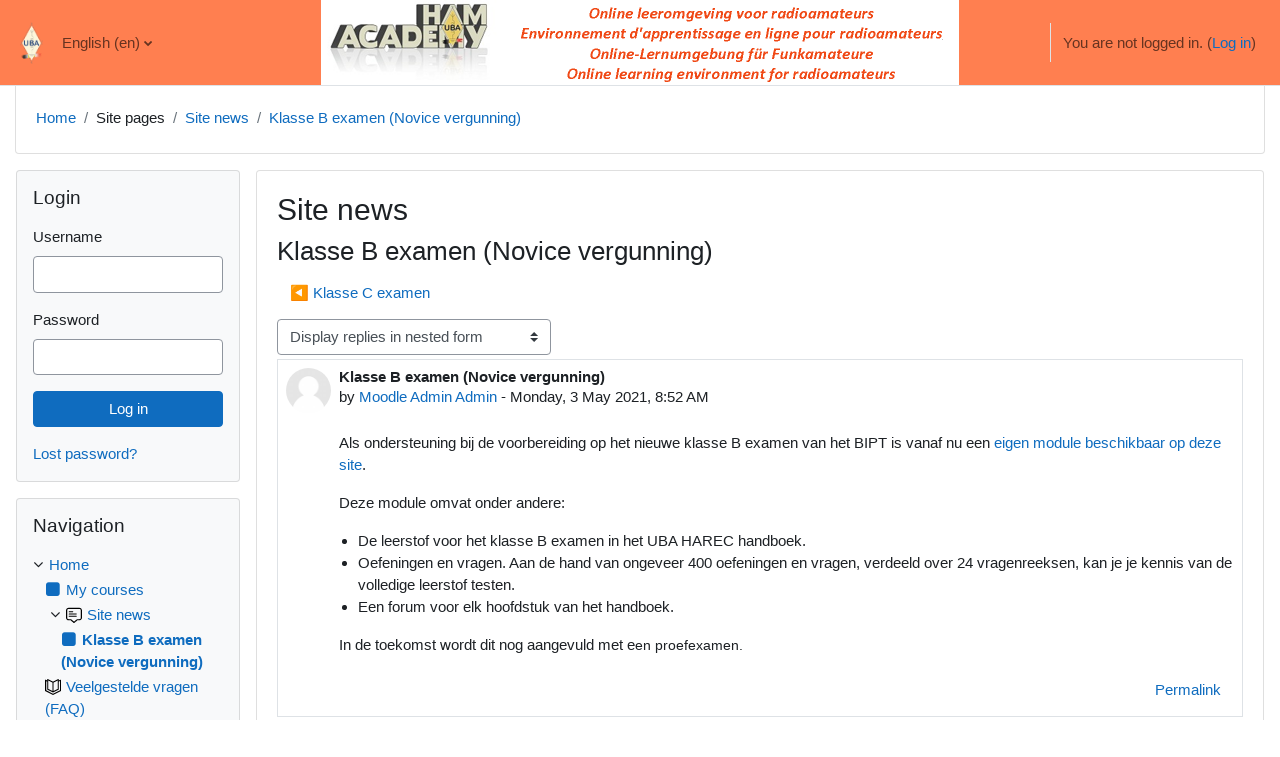

--- FILE ---
content_type: text/html; charset=utf-8
request_url: https://moodle.uba.be/mod/forum/discuss.php?d=19
body_size: 9825
content:
<!DOCTYPE html>

<html  dir="ltr" lang="en" xml:lang="en">
<head>
    <title>UBA: Klasse B examen (Novice vergunning)</title>
    <link rel="shortcut icon" href="https://moodle.uba.be/pluginfile.php/1/core_admin/favicon/64x64/1690300251/UBA2x3.gif" />
    <meta http-equiv="Content-Type" content="text/html; charset=utf-8" />
<meta name="keywords" content="moodle, UBA: Klasse B examen (Novice vergunning)" />
<link rel="stylesheet" type="text/css" href="https://moodle.uba.be/theme/yui_combo.php?rollup/3.17.2/yui-moodlesimple-min.css" /><script id="firstthemesheet" type="text/css">/** Required in order to fix style inclusion problems in IE with YUI **/</script><link rel="stylesheet" type="text/css" href="https://moodle.uba.be/theme/styles.php/classic/1690300251_1680894428/all" />
<script>
//<![CDATA[
var M = {}; M.yui = {};
M.pageloadstarttime = new Date();
M.cfg = {"wwwroot":"https:\/\/moodle.uba.be","homeurl":{},"sesskey":"UxDBpfH6rE","sessiontimeout":"7200","sessiontimeoutwarning":1200,"themerev":"1690300251","slasharguments":1,"theme":"classic","iconsystemmodule":"core\/icon_system_fontawesome","jsrev":"1690300251","admin":"admin","svgicons":true,"usertimezone":"Europe\/Brussels","courseId":1,"courseContextId":2,"contextid":802,"contextInstanceId":343,"langrev":1762572606,"templaterev":"1690300251"};var yui1ConfigFn = function(me) {if(/-skin|reset|fonts|grids|base/.test(me.name)){me.type='css';me.path=me.path.replace(/\.js/,'.css');me.path=me.path.replace(/\/yui2-skin/,'/assets/skins/sam/yui2-skin')}};
var yui2ConfigFn = function(me) {var parts=me.name.replace(/^moodle-/,'').split('-'),component=parts.shift(),module=parts[0],min='-min';if(/-(skin|core)$/.test(me.name)){parts.pop();me.type='css';min=''}
if(module){var filename=parts.join('-');me.path=component+'/'+module+'/'+filename+min+'.'+me.type}else{me.path=component+'/'+component+'.'+me.type}};
YUI_config = {"debug":false,"base":"https:\/\/moodle.uba.be\/lib\/yuilib\/3.17.2\/","comboBase":"https:\/\/moodle.uba.be\/theme\/yui_combo.php?","combine":true,"filter":null,"insertBefore":"firstthemesheet","groups":{"yui2":{"base":"https:\/\/moodle.uba.be\/lib\/yuilib\/2in3\/2.9.0\/build\/","comboBase":"https:\/\/moodle.uba.be\/theme\/yui_combo.php?","combine":true,"ext":false,"root":"2in3\/2.9.0\/build\/","patterns":{"yui2-":{"group":"yui2","configFn":yui1ConfigFn}}},"moodle":{"name":"moodle","base":"https:\/\/moodle.uba.be\/theme\/yui_combo.php?m\/1690300251\/","combine":true,"comboBase":"https:\/\/moodle.uba.be\/theme\/yui_combo.php?","ext":false,"root":"m\/1690300251\/","patterns":{"moodle-":{"group":"moodle","configFn":yui2ConfigFn}},"filter":null,"modules":{"moodle-core-handlebars":{"condition":{"trigger":"handlebars","when":"after"}},"moodle-core-languninstallconfirm":{"requires":["base","node","moodle-core-notification-confirm","moodle-core-notification-alert"]},"moodle-core-chooserdialogue":{"requires":["base","panel","moodle-core-notification"]},"moodle-core-dragdrop":{"requires":["base","node","io","dom","dd","event-key","event-focus","moodle-core-notification"]},"moodle-core-event":{"requires":["event-custom"]},"moodle-core-lockscroll":{"requires":["plugin","base-build"]},"moodle-core-maintenancemodetimer":{"requires":["base","node"]},"moodle-core-blocks":{"requires":["base","node","io","dom","dd","dd-scroll","moodle-core-dragdrop","moodle-core-notification"]},"moodle-core-popuphelp":{"requires":["moodle-core-tooltip"]},"moodle-core-notification":{"requires":["moodle-core-notification-dialogue","moodle-core-notification-alert","moodle-core-notification-confirm","moodle-core-notification-exception","moodle-core-notification-ajaxexception"]},"moodle-core-notification-dialogue":{"requires":["base","node","panel","escape","event-key","dd-plugin","moodle-core-widget-focusafterclose","moodle-core-lockscroll"]},"moodle-core-notification-alert":{"requires":["moodle-core-notification-dialogue"]},"moodle-core-notification-confirm":{"requires":["moodle-core-notification-dialogue"]},"moodle-core-notification-exception":{"requires":["moodle-core-notification-dialogue"]},"moodle-core-notification-ajaxexception":{"requires":["moodle-core-notification-dialogue"]},"moodle-core-actionmenu":{"requires":["base","event","node-event-simulate"]},"moodle-core-formchangechecker":{"requires":["base","event-focus","moodle-core-event"]},"moodle-core-tooltip":{"requires":["base","node","io-base","moodle-core-notification-dialogue","json-parse","widget-position","widget-position-align","event-outside","cache-base"]},"moodle-core_availability-form":{"requires":["base","node","event","event-delegate","panel","moodle-core-notification-dialogue","json"]},"moodle-backup-confirmcancel":{"requires":["node","node-event-simulate","moodle-core-notification-confirm"]},"moodle-backup-backupselectall":{"requires":["node","event","node-event-simulate","anim"]},"moodle-course-categoryexpander":{"requires":["node","event-key"]},"moodle-course-management":{"requires":["base","node","io-base","moodle-core-notification-exception","json-parse","dd-constrain","dd-proxy","dd-drop","dd-delegate","node-event-delegate"]},"moodle-course-util":{"requires":["node"],"use":["moodle-course-util-base"],"submodules":{"moodle-course-util-base":{},"moodle-course-util-section":{"requires":["node","moodle-course-util-base"]},"moodle-course-util-cm":{"requires":["node","moodle-course-util-base"]}}},"moodle-course-dragdrop":{"requires":["base","node","io","dom","dd","dd-scroll","moodle-core-dragdrop","moodle-core-notification","moodle-course-coursebase","moodle-course-util"]},"moodle-form-passwordunmask":{"requires":[]},"moodle-form-shortforms":{"requires":["node","base","selector-css3","moodle-core-event"]},"moodle-form-dateselector":{"requires":["base","node","overlay","calendar"]},"moodle-question-searchform":{"requires":["base","node"]},"moodle-question-chooser":{"requires":["moodle-core-chooserdialogue"]},"moodle-question-preview":{"requires":["base","dom","event-delegate","event-key","core_question_engine"]},"moodle-availability_completion-form":{"requires":["base","node","event","moodle-core_availability-form"]},"moodle-availability_date-form":{"requires":["base","node","event","io","moodle-core_availability-form"]},"moodle-availability_grade-form":{"requires":["base","node","event","moodle-core_availability-form"]},"moodle-availability_group-form":{"requires":["base","node","event","moodle-core_availability-form"]},"moodle-availability_grouping-form":{"requires":["base","node","event","moodle-core_availability-form"]},"moodle-availability_profile-form":{"requires":["base","node","event","moodle-core_availability-form"]},"moodle-mod_assign-history":{"requires":["node","transition"]},"moodle-mod_quiz-modform":{"requires":["base","node","event"]},"moodle-mod_quiz-quizbase":{"requires":["base","node"]},"moodle-mod_quiz-util":{"requires":["node","moodle-core-actionmenu"],"use":["moodle-mod_quiz-util-base"],"submodules":{"moodle-mod_quiz-util-base":{},"moodle-mod_quiz-util-slot":{"requires":["node","moodle-mod_quiz-util-base"]},"moodle-mod_quiz-util-page":{"requires":["node","moodle-mod_quiz-util-base"]}}},"moodle-mod_quiz-toolboxes":{"requires":["base","node","event","event-key","io","moodle-mod_quiz-quizbase","moodle-mod_quiz-util-slot","moodle-core-notification-ajaxexception"]},"moodle-mod_quiz-dragdrop":{"requires":["base","node","io","dom","dd","dd-scroll","moodle-core-dragdrop","moodle-core-notification","moodle-mod_quiz-quizbase","moodle-mod_quiz-util-base","moodle-mod_quiz-util-page","moodle-mod_quiz-util-slot","moodle-course-util"]},"moodle-mod_quiz-questionchooser":{"requires":["moodle-core-chooserdialogue","moodle-mod_quiz-util","querystring-parse"]},"moodle-mod_quiz-autosave":{"requires":["base","node","event","event-valuechange","node-event-delegate","io-form"]},"moodle-message_airnotifier-toolboxes":{"requires":["base","node","io"]},"moodle-filter_glossary-autolinker":{"requires":["base","node","io-base","json-parse","event-delegate","overlay","moodle-core-event","moodle-core-notification-alert","moodle-core-notification-exception","moodle-core-notification-ajaxexception"]},"moodle-filter_mathjaxloader-loader":{"requires":["moodle-core-event"]},"moodle-editor_atto-rangy":{"requires":[]},"moodle-editor_atto-editor":{"requires":["node","transition","io","overlay","escape","event","event-simulate","event-custom","node-event-html5","node-event-simulate","yui-throttle","moodle-core-notification-dialogue","moodle-core-notification-confirm","moodle-editor_atto-rangy","handlebars","timers","querystring-stringify"]},"moodle-editor_atto-plugin":{"requires":["node","base","escape","event","event-outside","handlebars","event-custom","timers","moodle-editor_atto-menu"]},"moodle-editor_atto-menu":{"requires":["moodle-core-notification-dialogue","node","event","event-custom"]},"moodle-report_eventlist-eventfilter":{"requires":["base","event","node","node-event-delegate","datatable","autocomplete","autocomplete-filters"]},"moodle-report_loglive-fetchlogs":{"requires":["base","event","node","io","node-event-delegate"]},"moodle-gradereport_history-userselector":{"requires":["escape","event-delegate","event-key","handlebars","io-base","json-parse","moodle-core-notification-dialogue"]},"moodle-qbank_editquestion-chooser":{"requires":["moodle-core-chooserdialogue"]},"moodle-tool_capability-search":{"requires":["base","node"]},"moodle-tool_lp-dragdrop-reorder":{"requires":["moodle-core-dragdrop"]},"moodle-tool_monitor-dropdown":{"requires":["base","event","node"]},"moodle-assignfeedback_editpdf-editor":{"requires":["base","event","node","io","graphics","json","event-move","event-resize","transition","querystring-stringify-simple","moodle-core-notification-dialog","moodle-core-notification-alert","moodle-core-notification-warning","moodle-core-notification-exception","moodle-core-notification-ajaxexception"]},"moodle-atto_accessibilitychecker-button":{"requires":["color-base","moodle-editor_atto-plugin"]},"moodle-atto_accessibilityhelper-button":{"requires":["moodle-editor_atto-plugin"]},"moodle-atto_align-button":{"requires":["moodle-editor_atto-plugin"]},"moodle-atto_bold-button":{"requires":["moodle-editor_atto-plugin"]},"moodle-atto_charmap-button":{"requires":["moodle-editor_atto-plugin"]},"moodle-atto_clear-button":{"requires":["moodle-editor_atto-plugin"]},"moodle-atto_collapse-button":{"requires":["moodle-editor_atto-plugin"]},"moodle-atto_emojipicker-button":{"requires":["moodle-editor_atto-plugin"]},"moodle-atto_emoticon-button":{"requires":["moodle-editor_atto-plugin"]},"moodle-atto_equation-button":{"requires":["moodle-editor_atto-plugin","moodle-core-event","io","event-valuechange","tabview","array-extras"]},"moodle-atto_h5p-button":{"requires":["moodle-editor_atto-plugin"]},"moodle-atto_html-codemirror":{"requires":["moodle-atto_html-codemirror-skin"]},"moodle-atto_html-beautify":{},"moodle-atto_html-button":{"requires":["promise","moodle-editor_atto-plugin","moodle-atto_html-beautify","moodle-atto_html-codemirror","event-valuechange"]},"moodle-atto_image-button":{"requires":["moodle-editor_atto-plugin"]},"moodle-atto_indent-button":{"requires":["moodle-editor_atto-plugin"]},"moodle-atto_italic-button":{"requires":["moodle-editor_atto-plugin"]},"moodle-atto_link-button":{"requires":["moodle-editor_atto-plugin"]},"moodle-atto_managefiles-usedfiles":{"requires":["node","escape"]},"moodle-atto_managefiles-button":{"requires":["moodle-editor_atto-plugin"]},"moodle-atto_media-button":{"requires":["moodle-editor_atto-plugin","moodle-form-shortforms"]},"moodle-atto_noautolink-button":{"requires":["moodle-editor_atto-plugin"]},"moodle-atto_orderedlist-button":{"requires":["moodle-editor_atto-plugin"]},"moodle-atto_recordrtc-recording":{"requires":["moodle-atto_recordrtc-button"]},"moodle-atto_recordrtc-button":{"requires":["moodle-editor_atto-plugin","moodle-atto_recordrtc-recording"]},"moodle-atto_rtl-button":{"requires":["moodle-editor_atto-plugin"]},"moodle-atto_strike-button":{"requires":["moodle-editor_atto-plugin"]},"moodle-atto_subscript-button":{"requires":["moodle-editor_atto-plugin"]},"moodle-atto_superscript-button":{"requires":["moodle-editor_atto-plugin"]},"moodle-atto_table-button":{"requires":["moodle-editor_atto-plugin","moodle-editor_atto-menu","event","event-valuechange"]},"moodle-atto_title-button":{"requires":["moodle-editor_atto-plugin"]},"moodle-atto_underline-button":{"requires":["moodle-editor_atto-plugin"]},"moodle-atto_undo-button":{"requires":["moodle-editor_atto-plugin"]},"moodle-atto_unorderedlist-button":{"requires":["moodle-editor_atto-plugin"]}}},"gallery":{"name":"gallery","base":"https:\/\/moodle.uba.be\/lib\/yuilib\/gallery\/","combine":true,"comboBase":"https:\/\/moodle.uba.be\/theme\/yui_combo.php?","ext":false,"root":"gallery\/1690300251\/","patterns":{"gallery-":{"group":"gallery"}}}},"modules":{"core_filepicker":{"name":"core_filepicker","fullpath":"https:\/\/moodle.uba.be\/lib\/javascript.php\/1690300251\/repository\/filepicker.js","requires":["base","node","node-event-simulate","json","async-queue","io-base","io-upload-iframe","io-form","yui2-treeview","panel","cookie","datatable","datatable-sort","resize-plugin","dd-plugin","escape","moodle-core_filepicker","moodle-core-notification-dialogue"]},"core_comment":{"name":"core_comment","fullpath":"https:\/\/moodle.uba.be\/lib\/javascript.php\/1690300251\/comment\/comment.js","requires":["base","io-base","node","json","yui2-animation","overlay","escape"]},"mathjax":{"name":"mathjax","fullpath":"https:\/\/cdn.jsdelivr.net\/npm\/mathjax@2.7.9\/MathJax.js?delayStartupUntil=configured"}}};
M.yui.loader = {modules: {}};

//]]>
</script>

    <meta name="viewport" content="width=device-width, initial-scale=1.0">
</head>
<body  id="page-mod-forum-discuss" class="format-site  path-mod path-mod-forum chrome dir-ltr lang-en yui-skin-sam yui3-skin-sam moodle-uba-be pagelayout-incourse course-1 context-802 cmid-343 cm-type-forum notloggedin ">

<div id="page-wrapper" class="d-print-block">

    <div>
    <a class="sr-only sr-only-focusable" href="#maincontent">Skip to main content</a>
</div><script src="https://moodle.uba.be/lib/javascript.php/1690300251/lib/polyfills/polyfill.js"></script>
<script src="https://moodle.uba.be/theme/yui_combo.php?rollup/3.17.2/yui-moodlesimple-min.js"></script><script src="https://moodle.uba.be/lib/javascript.php/1690300251/lib/javascript-static.js"></script>
<script>
//<![CDATA[
document.body.className += ' jsenabled';
//]]>
</script>



    <nav class="fixed-top navbar navbar-bootswatch navbar-expand moodle-has-zindex">
    
        <a href="https://moodle.uba.be/" class="navbar-brand d-flex align-items-center m-1 p-0 aabtn">
                <img src="https://moodle.uba.be/pluginfile.php/1/core_admin/logocompact/300x300/1690300251/uba_110x200_8.png" class="logo mr-1" alt="UBA">
        </a>
    
        <ul class="navbar-nav d-none d-md-flex">
            <!-- custom_menu -->
            <li class="dropdown nav-item">
    <a class="dropdown-toggle nav-link" id="drop-down-690f5d53715fa690f5d536cfe714" data-toggle="dropdown" aria-haspopup="true" aria-expanded="false" href="#" title="Language" aria-controls="drop-down-menu-690f5d53715fa690f5d536cfe714">
        English ‎(en)‎
    </a>
    <div class="dropdown-menu" role="menu" id="drop-down-menu-690f5d53715fa690f5d536cfe714" aria-labelledby="drop-down-690f5d53715fa690f5d536cfe714">
                <a class="dropdown-item" role="menuitem" href="https://moodle.uba.be/mod/forum/discuss.php?d=19&amp;lang=de"  lang="de" >Deutsch ‎(de)‎</a>
                <a class="dropdown-item" role="menuitem" href="https://moodle.uba.be/mod/forum/discuss.php?d=19&amp;lang=en"  >English ‎(en)‎</a>
                <a class="dropdown-item" role="menuitem" href="https://moodle.uba.be/mod/forum/discuss.php?d=19&amp;lang=fr"  lang="fr" >Français ‎(fr)‎</a>
                <a class="dropdown-item" role="menuitem" href="https://moodle.uba.be/mod/forum/discuss.php?d=19&amp;lang=nl"  lang="nl" >Nederlands ‎(nl)‎</a>
    </div>
</li>
            <!-- page_heading_menu -->
            
        </ul>
        <div id="usernavigation" class="navbar-nav my-1 ml-auto">
            <div class="divider border-left h-50 align-self-center mx-1"></div>
            
            
            <div class="d-flex align-items-stretch usermenu-container" data-region="usermenu">
                <div class="usermenu"><span class="login nav-link">You are not logged in. (<a href="https://moodle.uba.be/login/index.php">Log in</a>)</span></div>
            </div>
        </div>
    </nav>

    <div id="page" class="container-fluid d-print-block">
        <header id="page-header" class="row">
    <div class="col-12 pt-3 pb-3">
        <div class="card ">
            <div class="card-body ">
                <div class="d-flex align-items-center">
                    <div class="mr-auto">
                    <div class="page-context-header"><div class="page-header-headings"><h1>UBA's online learning environment for radio amateurs</h1></div></div>
                    </div>
                    <div class="header-actions-container flex-shrink-0" data-region="header-actions-container">
                            <div class="header-action ml-2"></div>
                    </div>
                </div>
                <div class="d-flex flex-wrap">
                    <div id="page-navbar">
                        <nav aria-label="Navigation bar">
    <ol class="breadcrumb">
                <li class="breadcrumb-item">
                    <a href="https://moodle.uba.be/"  >Home</a>
                </li>
        
                <li class="breadcrumb-item"><span>Site pages</span></li>
        
                <li class="breadcrumb-item">
                    <a href="https://moodle.uba.be/mod/forum/view.php?id=343"  title="Forum">Site news</a>
                </li>
        
                <li class="breadcrumb-item">
                    <a href="https://moodle.uba.be/mod/forum/discuss.php?d=19" aria-current="page" >Klasse B examen (Novice vergunning)</a>
                </li>
        </ol>
</nav>
                    </div>
                    <div class="ml-auto d-flex">
                        
                    </div>
                    <div id="course-header">
                        
                    </div>
                </div>
            </div>
        </div>
    </div>
</header>

        <div id="page-content" class="row  blocks-pre   d-print-block">
            <div id="region-main-box" class="region-main">
                <section id="region-main" class="region-main-content" aria-label="Content">
                    <span class="notifications" id="user-notifications"></span>
                        <span id="maincontent"></span>
                        <div class="activity-header" data-for="page-activity-header"></div>
                    <div role="main"><h2>Site news</h2><h3 class="discussionname">Klasse B examen (Novice vergunning)</h3><div id="discussion-container-690f5d5384258690f5d536cfe720" data-content="forum-discussion">
    <div class="discussion-nav clearfix"><ul><li class="prev-discussion"><a aria-label="Previous discussion: Klasse C examen" class="btn btn-link" href="https://moodle.uba.be/mod/forum/discuss.php?d=20">&#x25C0;&#xFE0E; Klasse C examen</a></li></ul></div>

    <div class="d-flex flex-column flex-sm-row mb-1">
        <div></div>
        <div class=""><div class="singleselect d-inline-block">
    <form method="get" action="https://moodle.uba.be/mod/forum/discuss.php" class="form-inline" id="mode">
            <input type="hidden" name="d" value="19">
            <label for="single_select690f5d536cfe719" class="accesshide">
                Display mode
            </label>
        <select  id="single_select690f5d536cfe719" class="custom-select singleselect" name="mode"
                 >
                    <option  value="1" >Display replies flat, with oldest first</option>
                    <option  value="-1" >Display replies flat, with newest first</option>
                    <option  value="2" >Display replies in threaded form</option>
                    <option  value="3" selected>Display replies in nested form</option>
        </select>
        <noscript>
            <input type="submit" class="btn btn-secondary ml-1" value="Go">
        </noscript>
    </form>
</div></div>
        <div class="ml-2"></div>
    </div>


<article
        id="p28"
        class="forum-post-container mb-2"
        data-post-id="28"
        data-region="post"
        data-target="28-target"
        tabindex="0"
        aria-labelledby="post-header-28-690f5d5382478690f5d536cfe718"
        aria-describedby="post-content-28"
    >
        <div
            class="d-flex border p-2 mb-2 forumpost focus-target  firstpost starter"
            aria-label='Klasse B examen (Novice vergunning) by Moodle Admin Admin'
            data-post-id="28" data-content="forum-post"
        >
            
    
            <div class="d-flex flex-column w-100"  data-region-content="forum-post-core">
                <header id="post-header-28-690f5d5382478690f5d536cfe718" class="mb-2 header row d-flex">
                            <div class="mr-2" style="width: 45px;">
                                    <img
                                        class="rounded-circle w-100"
                                        src="https://moodle.uba.be/theme/image.php/classic/core/1690300251/u/f1"
                                        alt="Picture of Moodle Admin Admin"
                                        aria-hidden="true"
                                        title="Picture of Moodle Admin Admin"
                                    >
                            </div>
                    <div class="d-flex flex-column">
                            <h3 class="h6 font-weight-bold mb-0" data-region-content="forum-post-core-subject" data-reply-subject="Re: Klasse B examen (Novice vergunning)" >Klasse B examen (Novice vergunning)</h3>
                            <div class="mb-3" tabindex="-1">
                                by <a href="https://moodle.uba.be/user/view.php?id=2&course=1">Moodle Admin Admin</a> - <time datetime="2021-05-03T08:52:46+02:00">Monday, 3 May 2021, 8:52 AM</time>
                        </div>
                            <span class="sr-only">Number of replies: 0</span>
                    </div>
                </header>
    
                <div class="d-flex body-content-container">
                            <div class="mr-2 author-groups-container" style="width: 45px; flex-shrink: 0">
                            </div>
    
                    <div class="no-overflow w-100 content-alignment-container">
                        <div id="post-content-28" class="post-content-container">
                            <p>Als ondersteuning bij de voorbereiding op het nieuwe klasse B examen van het BIPT is vanaf nu een <a href="https://moodle.uba.be/course/category.php?id=20">eigen module beschikbaar op deze site</a>.</p>
<p>Deze module omvat onder andere:</p>
<ul>
<li>De leerstof voor het klasse B examen in het UBA HAREC handboek.</li>
<li>Oefeningen en vragen. Aan de hand van ongeveer 400 oefeningen en vragen, verdeeld over 24 vragenreeksen, kan je je kennis van de volledige leerstof testen.</li>
<li>Een forum voor elk hoofdstuk van het handboek.</li>
</ul>
<p>In de toekomst wordt dit nog aangevuld met e<span style="font-size:13.6px;">en proefexamen.</span></p>
                        </div>
    
    
    
                            
    
    
                                <div class="d-flex flex-wrap">
                                        <div
                                            class="post-actions d-flex align-self-end justify-content-end flex-wrap ml-auto"
                                            data-region="post-actions-container"
                                            role="menubar"
                                            aria-label='Klasse B examen (Novice vergunning) by Moodle Admin Admin'
                                            aria-controls="p28"
                                        >
                                                    <a
                                                        data-region="post-action"
                                                        href="https://moodle.uba.be/mod/forum/discuss.php?d=19#p28"
                                                        class="btn btn-link"
                                                        title="Permanent link to this post"
                                                        aria-label="Permanent link to this post"
                                                        role="menuitem"
                                                    >
                                                        Permalink
                                                    </a>
                                        </div>
                                </div>
    
                            
                    </div>
                </div>
            </div>
        </div>
    
        <div class="indent" data-region="replies-container">
        </div>
    </article>

<div class="discussion-nav clearfix"><ul><li class="prev-discussion"><a aria-label="Previous discussion: Klasse C examen" class="btn btn-link" href="https://moodle.uba.be/mod/forum/discuss.php?d=20">&#x25C0;&#xFE0E; Klasse C examen</a></li></ul></div>
</div></div>
                    <div class="mt-5 mb-1 activity-navigation container-fluid">
<div class="row">
    <div class="col-md-4">        <div class="float-left">
            
        </div>
</div>
    <div class="col-md-4">        <div class="mdl-align">
            <div class="urlselect">
    <form method="post" action="https://moodle.uba.be/course/jumpto.php" class="form-inline" id="url_select_f690f5d536cfe715">
        <input type="hidden" name="sesskey" value="UxDBpfH6rE">
            <label for="jump-to-activity" class="sr-only">
                Jump to...
            </label>
        <select  id="jump-to-activity" class="custom-select urlselect" name="jump"
                 >
                    <option value="" selected>Jump to...</option>
                    <option value="/mod/book/view.php?id=569&amp;forceview=1" >Veelgestelde vragen (FAQ)</option>
                    <option value="/mod/book/view.php?id=570&amp;forceview=1" >Foire Aux Questions (FAQ)</option>
        </select>
            <noscript>
                <input type="submit" class="btn btn-secondary ml-1" value="Go">
            </noscript>
    </form>
</div>

        </div>
</div>
    <div class="col-md-4">        <div class="float-right">
                <a href="https://moodle.uba.be/mod/book/view.php?id=569&forceview=1" id="next-activity-link" class="btn btn-link" >Veelgestelde vragen (FAQ) &#x25B6;&#xFE0E;</a>

        </div>
</div>
</div>
</div>
                    
                </section>
            </div>
            <div class="columnleft blockcolumn  has-blocks ">
                <section data-region="blocks-column" class="d-print-none" aria-label="Blocks">
                    <aside id="block-region-side-pre" class="block-region" data-blockregion="side-pre" data-droptarget="1"><a href="#sb-1" class="sr-only sr-only-focusable">Skip Login</a>

<section id="inst89"
     class=" block_login block  card mb-3"
     role="complementary"
     data-block="login"
     data-instance-id="89"
          aria-labelledby="instance-89-header"
     >

    <div class="card-body p-3">

            <h5 id="instance-89-header" class="card-title d-inline">Login</h5>


        <div class="card-text content mt-3">
            
<form class="loginform" id="login" method="post" action="https://moodle.uba.be/login/index.php"><div class="form-group"><label for="login_username">Username</label><input type="text" name="username" id="login_username"  class="form-control" value="" autocomplete="username"/></div><div class="form-group"><label for="login_password">Password</label><input type="password" name="password" id="login_password"  class="form-control" value="" autocomplete="current-password"/></div><div class="form-group"><input type="submit" class="btn btn-primary btn-block" value="Log in" /></div><input type="hidden" name="logintoken" value="wayh9O6EOWBveSIeU9kVPVWPmJFeqn56" /></form>
<div><a href="https://moodle.uba.be/login/forgot_password.php">Lost password?</a></div>
            <div class="footer"></div>
            
        </div>

    </div>

</section>

  <span id="sb-1"></span><a href="#sb-3" class="sr-only sr-only-focusable">Skip Navigation</a>

<section id="inst532"
     class=" block_navigation block  card mb-3"
     role="navigation"
     data-block="navigation"
     data-instance-id="532"
          aria-labelledby="instance-532-header"
     >

    <div class="card-body p-3">

            <h5 id="instance-532-header" class="card-title d-inline">Navigation</h5>


        <div class="card-text content mt-3">
            <ul class="block_tree list" role="tree" data-ajax-loader="block_navigation/nav_loader"><li class="type_unknown depth_1 contains_branch" role="treeitem" aria-expanded="true" aria-owns="random690f5d536cfe72_group" data-collapsible="false" aria-labelledby="random690f5d536cfe71_label_1_1"><p class="tree_item branch canexpand navigation_node"><a tabindex="-1" id="random690f5d536cfe71_label_1_1" href="https://moodle.uba.be/">Home</a></p><ul id="random690f5d536cfe72_group" role="group"><li class="type_custom depth_2 item_with_icon" role="treeitem" aria-labelledby="random690f5d536cfe73_label_2_3"><p class="tree_item hasicon"><a tabindex="-1" id="random690f5d536cfe73_label_2_3" href="https://moodle.uba.be/my/courses.php"><i class="icon fa fa-square fa-fw navicon" aria-hidden="true"  ></i><span class="item-content-wrap">My courses</span></a></p></li><li class="type_activity depth_2 item_with_icon contains_branch" role="treeitem" aria-expanded="true" aria-owns="random690f5d536cfe75_group" aria-labelledby="random690f5d536cfe73_label_2_4"><p class="tree_item hasicon branch"><a tabindex="-1" id="random690f5d536cfe73_label_2_4" title="Forum" href="https://moodle.uba.be/mod/forum/view.php?id=343"><img class="icon navicon" alt="Forum" title="Forum" src="https://moodle.uba.be/theme/image.php/classic/forum/1690300251/monologo" /><span class="item-content-wrap">Site news</span></a></p><ul id="random690f5d536cfe75_group" role="group"><li class="type_custom depth_3 item_with_icon current_branch" role="treeitem" aria-labelledby="random690f5d536cfe76_label_3_5"><p class="tree_item hasicon active_tree_node"><a tabindex="-1" id="random690f5d536cfe76_label_3_5" href="https://moodle.uba.be/mod/forum/discuss.php?d=19"><i class="icon fa fa-square fa-fw navicon" aria-hidden="true"  ></i><span class="item-content-wrap">Klasse B examen (Novice vergunning)</span></a></p></li></ul></li><li class="type_activity depth_2 item_with_icon" role="treeitem" aria-labelledby="random690f5d536cfe73_label_2_7"><p class="tree_item hasicon"><a tabindex="-1" id="random690f5d536cfe73_label_2_7" title="Book" href="https://moodle.uba.be/mod/book/view.php?id=569"><img class="icon navicon" alt="Book" title="Book" src="https://moodle.uba.be/theme/image.php/classic/book/1690300251/monologo" /><span class="item-content-wrap">Veelgestelde vragen (FAQ)</span></a></p></li><li class="type_activity depth_2 item_with_icon" role="treeitem" aria-labelledby="random690f5d536cfe73_label_2_8"><p class="tree_item hasicon"><a tabindex="-1" id="random690f5d536cfe73_label_2_8" title="Book" href="https://moodle.uba.be/mod/book/view.php?id=570"><img class="icon navicon" alt="Book" title="Book" src="https://moodle.uba.be/theme/image.php/classic/book/1690300251/monologo" /><span class="item-content-wrap">Foire Aux Questions (FAQ)</span></a></p></li><li class="type_system depth_2 item_with_icon" role="treeitem" aria-labelledby="random690f5d536cfe73_label_2_9"><p class="tree_item hasicon"><a tabindex="-1" id="random690f5d536cfe73_label_2_9" href="https://moodle.uba.be/my/courses.php"><i class="icon fa fa-graduation-cap fa-fw navicon" aria-hidden="true"  ></i><span class="item-content-wrap">My courses</span></a></p></li><li class="type_system depth_2 contains_branch" role="treeitem" aria-expanded="false" data-requires-ajax="true" data-loaded="false" data-node-id="expandable_branch_0_courses" data-node-key="courses" data-node-type="0" aria-labelledby="random690f5d536cfe73_label_2_10"><p class="tree_item branch" id="expandable_branch_0_courses"><a tabindex="-1" id="random690f5d536cfe73_label_2_10" href="https://moodle.uba.be/course/index.php">Courses</a></p></li></ul></li></ul>
            <div class="footer"></div>
            
        </div>

    </div>

</section>

  <span id="sb-3"></span></aside>
                </section>
            </div>

            <div class="columnright blockcolumn ">
                <section data-region="blocks-column" class="d-print-none" aria-label="Blocks">
                    <aside id="block-region-side-post" class="block-region" data-blockregion="side-post" data-droptarget="1"></aside>
                </section>
            </div>
        </div>
    </div>
    
    <footer id="page-footer" class="footer-dark bg-dark text-light">
        <div class="container footer-dark-inner">
            <div id="course-footer"></div>
    
            <div class="pb-3">
            </div>
    
            <div class="logininfo">You are not logged in. (<a href="https://moodle.uba.be/login/index.php">Log in</a>)</div>
            <div class="tool_usertours-resettourcontainer"></div>
            <div class="homelink"><a href="https://moodle.uba.be/">Home</a></div>
            <nav class="nav navbar-nav d-md-none" aria-label="Custom menu">
                    <ul class="list-unstyled pt-3">
                                        <li><a href="#" title="Language">English ‎(en)‎</a></li>
                                    <li>
                                        <ul class="list-unstyled ml-3">
                                                            <li><a href="https://moodle.uba.be/mod/forum/discuss.php?d=19&amp;lang=de" title="Language">Deutsch ‎(de)‎</a></li>
                                                            <li><a href="https://moodle.uba.be/mod/forum/discuss.php?d=19&amp;lang=en" title="Language">English ‎(en)‎</a></li>
                                                            <li><a href="https://moodle.uba.be/mod/forum/discuss.php?d=19&amp;lang=fr" title="Language">Français ‎(fr)‎</a></li>
                                                            <li><a href="https://moodle.uba.be/mod/forum/discuss.php?d=19&amp;lang=nl" title="Language">Nederlands ‎(nl)‎</a></li>
                                        </ul>
                                    </li>
                    </ul>
            </nav>
            <div class="tool_dataprivacy"><a href="https://moodle.uba.be/admin/tool/dataprivacy/summary.php">Data retention summary</a></div>
            
            
<center><FONT COLOR="#FFFFFF">&copy; UBA  2014 -
<script>document.write(new Date().getFullYear())</script>
</FONT></center>
<script>
//<![CDATA[
var require = {
    baseUrl : 'https://moodle.uba.be/lib/requirejs.php/1690300251/',
    // We only support AMD modules with an explicit define() statement.
    enforceDefine: true,
    skipDataMain: true,
    waitSeconds : 0,

    paths: {
        jquery: 'https://moodle.uba.be/lib/javascript.php/1690300251/lib/jquery/jquery-3.6.1.min',
        jqueryui: 'https://moodle.uba.be/lib/javascript.php/1690300251/lib/jquery/ui-1.13.2/jquery-ui.min',
        jqueryprivate: 'https://moodle.uba.be/lib/javascript.php/1690300251/lib/requirejs/jquery-private'
    },

    // Custom jquery config map.
    map: {
      // '*' means all modules will get 'jqueryprivate'
      // for their 'jquery' dependency.
      '*': { jquery: 'jqueryprivate' },
      // Stub module for 'process'. This is a workaround for a bug in MathJax (see MDL-60458).
      '*': { process: 'core/first' },

      // 'jquery-private' wants the real jQuery module
      // though. If this line was not here, there would
      // be an unresolvable cyclic dependency.
      jqueryprivate: { jquery: 'jquery' }
    }
};

//]]>
</script>
<script src="https://moodle.uba.be/lib/javascript.php/1690300251/lib/requirejs/require.min.js"></script>
<script>
//<![CDATA[
M.util.js_pending("core/first");
require(['core/first'], function() {
require(['core/prefetch'])
;
M.util.js_pending('block_navigation/navblock'); require(['block_navigation/navblock'], function(amd) {amd.init("532"); M.util.js_complete('block_navigation/navblock');});;
M.util.js_pending('block_settings/settingsblock'); require(['block_settings/settingsblock'], function(amd) {amd.init("5", null); M.util.js_complete('block_settings/settingsblock');});;

require(['jquery', 'core/custom_interaction_events'], function($, CustomEvents) {
    CustomEvents.define('#single_select690f5d536cfe713', [CustomEvents.events.accessibleChange]);
    $('#single_select690f5d536cfe713').on(CustomEvents.events.accessibleChange, function() {
        var ignore = $(this).find(':selected').attr('data-ignore');
        if (typeof ignore === typeof undefined) {
            $('#single_select_f690f5d536cfe712').submit();
        }
    });
});
;

        require(['jquery', 'core/custom_interaction_events'], function($, CustomEvents) {
            CustomEvents.define('#jump-to-activity', [CustomEvents.events.accessibleChange]);
            $('#jump-to-activity').on(CustomEvents.events.accessibleChange, function() {
                if (!$(this).val()) {
                    return false;
                }
                $('#url_select_f690f5d536cfe715').submit();
            });
        });
    ;

require(['jquery', 'core/custom_interaction_events'], function($, CustomEvents) {
    CustomEvents.define('#single_select690f5d536cfe717', [CustomEvents.events.accessibleChange]);
    $('#single_select690f5d536cfe717').on(CustomEvents.events.accessibleChange, function() {
        var ignore = $(this).find(':selected').attr('data-ignore');
        if (typeof ignore === typeof undefined) {
            $('#single_select_f690f5d536cfe716').submit();
        }
    });
});
;

M.util.js_pending('theme_boost/loader');
require(['theme_boost/loader'], function() {
    M.util.js_complete('theme_boost/loader');
});
;

require(['jquery', 'core/custom_interaction_events'], function($, CustomEvents) {
    CustomEvents.define('#single_select690f5d536cfe719', [CustomEvents.events.accessibleChange]);
    $('#single_select690f5d536cfe719').on(CustomEvents.events.accessibleChange, function() {
        var ignore = $(this).find(':selected').attr('data-ignore');
        if (typeof ignore === typeof undefined) {
            $('#mode').submit();
        }
    });
});
;

require(
[
    'jquery',
    'core/templates',
    'mod_forum/discussion',
    'mod_forum/posts_list',
    'mod_forum/lock_toggle',
    'mod_forum/favourite_toggle',
    'mod_forum/pin_toggle',
    'mod_forum/subscription_toggle'
],
function(
    $,
    Templates,
    Discussion,
    PostsList,
    LockToggle,
    FavouriteToggle,
    Pin,
    SubscribeToggle
) {
    var root = $("[data-content='forum-discussion']");
    Discussion.init(root);
    PostsList.init(root, "");
    root = $('[data-container="discussion-tools"]');
    LockToggle.init(root, true);
    FavouriteToggle.init(root, true, function(toggleElement, context) {
        return Templates.render('mod_forum/discussion_favourite_toggle', context)
            .then(function(html, js) {
                return Templates.replaceNode(toggleElement, html, js);
            });
    });
    Pin.init(root, true, function(toggleElement, context) {
        return Templates.render('mod_forum/discussion_pin_toggle', context)
            .then(function(html, js) {
                return Templates.replaceNode(toggleElement, html, js);
            });
    });
    SubscribeToggle.init(root, true, function(toggleElement, context) {
        return Templates.render('mod_forum/discussion_subscription_toggle', context)
            .then(function(html, js) {
                return Templates.replaceNode(toggleElement, html, js);
            });
    });
});
;
M.util.js_pending('core/notification'); require(['core/notification'], function(amd) {amd.init(802, []); M.util.js_complete('core/notification');});;
M.util.js_pending('core/log'); require(['core/log'], function(amd) {amd.setConfig({"level":"warn"}); M.util.js_complete('core/log');});;
M.util.js_pending('core/page_global'); require(['core/page_global'], function(amd) {amd.init(); M.util.js_complete('core/page_global');});;
M.util.js_pending('core/utility'); require(['core/utility'], function(amd) {M.util.js_complete('core/utility');});
    M.util.js_complete("core/first");
});
//]]>
</script>
<script>
//<![CDATA[
M.str = {"moodle":{"lastmodified":"Last modified","name":"Name","error":"Error","info":"Information","yes":"Yes","no":"No","viewallcourses":"View all courses","cancel":"Cancel","confirm":"Confirm","areyousure":"Are you sure?","closebuttontitle":"Close","unknownerror":"Unknown error","file":"File","url":"URL","collapseall":"Collapse all","expandall":"Expand all"},"repository":{"type":"Type","size":"Size","invalidjson":"Invalid JSON string","nofilesattached":"No files attached","filepicker":"File picker","logout":"Logout","nofilesavailable":"No files available","norepositoriesavailable":"Sorry, none of your current repositories can return files in the required format.","fileexistsdialogheader":"File exists","fileexistsdialog_editor":"A file with that name has already been attached to the text you are editing.","fileexistsdialog_filemanager":"A file with that name has already been attached","renameto":"Rename to \"{$a}\"","referencesexist":"There are {$a} links to this file","select":"Select"},"admin":{"confirmdeletecomments":"You are about to delete comments, are you sure?","confirmation":"Confirmation"},"debug":{"debuginfo":"Debug info","line":"Line","stacktrace":"Stack trace"},"langconfig":{"labelsep":": "}};
//]]>
</script>
<script>
//<![CDATA[
(function() {Y.use("moodle-filter_mathjaxloader-loader",function() {M.filter_mathjaxloader.configure({"mathjaxconfig":"\nMathJax.Hub.Config({\n    config: [\"Accessible.js\", \"Safe.js\"],\n    errorSettings: { message: [\"!\"] },\n    skipStartupTypeset: true,\n    messageStyle: \"none\"\n});\n","lang":"en"});
});
M.util.help_popups.setup(Y);
 M.util.js_pending('random690f5d536cfe721'); Y.on('domready', function() { M.util.js_complete("init");  M.util.js_complete('random690f5d536cfe721'); });
})();
//]]>
</script>

        </div>
    </footer>
</div>

</body>
</html>